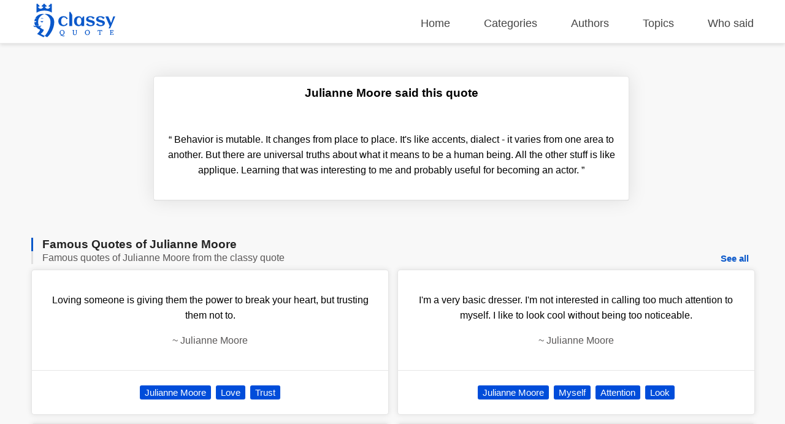

--- FILE ---
content_type: text/html; charset=UTF-8
request_url: https://classyquote.com/quotes/julianne-moore-387682
body_size: 5356
content:
<!DOCTYPE html>
<html lang="en">
<head>
    <meta charset="UTF-8">
    <meta name="viewport" content="width=device-width, initial-scale=1.0">
    <meta http-equiv="X-UA-Compatible" content="ie=edge">
    <title>Who said &#039;Behavior is mutable. It changes fro...&#039; | ClassyQuote</title>
    <link rel="icon" type="image/svg+xml" href="https://classyquote.com/logo/icon.svg">
    <meta name="description" content="Behavior is mutable. It changes from place to place. It&#039;s like accents, dialect - it varies from one area to another. But there are universal ...">
    <meta property="og:title" content="Who said &#039;Behavior is mutable. It changes fro...&#039; | ClassyQuote">
    <meta property="og:description" content="Behavior is mutable. It changes from place to place. It&#039;s like accents, dialect - it varies from one area to another. But there are universal ...">
    <meta property="og:url" content="https://classyquote.com/quotes/julianne-moore-387682">
    <link rel="canonical" href="https://classyquote.com/quotes/julianne-moore-387682">
    <!-- Global site tag (gtag.js) - Google Analytics -->
    <script async src="https://www.googletagmanager.com/gtag/js?id=UA-220757342-1"></script>
    <script>
        window.dataLayer = window.dataLayer || [];
        function gtag(){dataLayer.push(arguments);}
        gtag('js', new Date());

        gtag('config', 'UA-220757342-1');
    </script>
        <meta property="og:site_name" content="Classy Quote">
    <meta property="og:type" content="article">
    <style>
    /* header style */
    body {
        margin: 0px;
        background-color: #f8f8f8;
        font-family: sans-serif;
    }
    a {
        text-decoration: none;
        color: inherit;
    }

    ul {
        display: inline-block;
        list-style: none;
        padding: 0px;
    }

    p{
        line-height: 25px;
    }

    .h2 {
        font-size: 1.5em;
        font-weight: bold;
    }
    .container {
        max-width: 1450px;
        margin: 0 auto;
        width: 92%;
    }
    header {
        position: fixed;
        top: 0;
        width: 100%;
        border-bottom: 1px solid #ededed;
        height: 60px;
        padding-top: 10px;
        z-index: 1;
        box-shadow: 0px 2px 6px 0px rgb(0 0 0 / 12%);
        background-color: white;
    }
    .logo {
        display: inline-block;
       
        margin-top: -4px;
    }
    .logo img {
        width: 140px;
        height: 55px;
    }
    header nav {
        float: right;
    }
    header nav ul {
        font-size: 18px;
    }
    header nav ul li {
        display: inline-block;
        margin-left: 50px;
    }
    header nav ul li a {
       color: #444;
    }
    header nav ul li a.active {
       color: #0a58ca;
       font-weight: 600;
    }
    header nav ul li a:hover {
        color: #0a58ca;
    }
    /* end of header */
    main {
        margin-top: 70px;
        width: 100%;
        min-height: 62vh;
    }
    .box {
        background-color: white;
        color: black;
        text-align: center;
        margin: 0.5% 0.5% 0px 0px;
        border: 1px rgb(0 0 0 / 10%) solid;
        box-shadow: 0 0 30px 0 rgb(0 0 0 / 10%);
        border-radius: 5px;
        display: flex;
        flex-direction: column;
        justify-content: center;
    }
    .bx-big {
        width: 32.72%;
    }
    .bx-big:nth-child(3n) {
        margin: 0.5% 0px 0px 0px;
    }
    .bx-medium {
        padding: 1.2%;
        width: 21.9%;
        min-height: 150px;
        font-size: 18px;
    }
    .bx-medium:nth-child(4n) {
        margin: 0.5% 0px 0px 0px;
    }
    .bx-small {
        width: 15.98%;
        height: 150px;
        font-size: 20px;
    }
    .bx-small p {
        padding: 0px 10px;
    }
    .bx-small:nth-child(6n) {
        margin: 0.5% 0px 0px 0px;
    }
    .tag {
        display: inline-block;
        color: white;
        cursor: pointer;
        background-color: #004dda;
        font-size: 15px;
        padding: 3px 8px;
        border-radius: 3px;
        white-space: nowrap;
    }
    .hover {
        transition: all .2s ease-out;
    }
    .hover:hover {
        cursor: pointer;
        transform: scale(1.005);
        box-shadow: 0 10px 10px 0px rgb(0 0 0 / 10%)
    }
    .box .hover {
        display: block;
    }
    footer {
        background-color: #0a58ca;
        color: white;
        padding: 10px 0px;
    }
    footer a {
        color: white;
    }
    .ul-flex {
        display: flex;
        flex-wrap: wrap;
        justify-content: space-between;
    }
    .ul-flex > li {
        width: fit-content;
        max-width: 23%;
        margin-right: 2%;
    }
    .ul-flex > li:nth-child(4n){
        margin-right:0px; 
    }
    .ul-flex ul > li {
        margin-bottom: 15px;
    }

    .title-part {
        text-align: center;
        padding: 50px 20px 10px 20px;
    }

    .title-part h2 {
        font-size: 20px;
        color: #5a5858;
        font-weight: 300;
    }

    .title-part form {
        max-width: 600px;
        margin: 0 auto;
    }

    .searchBox {
        height: calc(2.55rem + 2px);
        font-size: 20px;
        border-radius: 3px 0px 0px 3px;
        color: #495057;
        border: 1px solid #d2d8dd;
        width:75%;
    }
    .searchBox:focus {
        outline: none;
    }
    .searchBtn {
        height: calc(2.55rem + 6px);
        font-size: 20px;
        border: none;
        border-radius: 0px 3px 3px 0px;
        color: #ffffff;
        background-color: #0a58ca;
        width:24%;
        cursor: pointer;
    }

    .main-content .part {
        margin: 50px 0px;
    }
    .part-content {
        display: flex;
        flex-wrap: wrap;
        margin-top: 5px;
    }
    .load-more{
        text-align: center;
        margin: 30px 10px 0px 10px;
    }
    #load-more {
        display: inline-block;
        padding: 15px 120px;
        font-size: 17px;
        font-weight: bold;
        background: white;
        color: #004dda;
        border: 1px solid #dcdcdc;
        border-radius: 5px;
        box-shadow: 0 0 10px 0 rgb(0 0 0 / 10%);
    }
    #load-more:hover {
       background: #ffffff9e;
    }
    .icon-loader {
        display: none;
        width: 40px;
        -webkit-animation:spin 1s linear infinite;
        -moz-animation:spin 1s linear infinite;
        animation:spin 1s linear infinite;
    }

    a.follow-as {
        background-color: white;
        display: block;
        width: 30px;
        height: 30px;
        margin-right: 5px;
        border-radius: 50px;
        text-align: center;
    }

    a.follow-as img {
        padding: 5px;
        display: block;
        width: 20px;
        height: 20px;
    }

    .disable {
        color: #bbbbbb;
        cursor: no-drop;
    }

    .disable.follow-as {
        background-color: #eae8e8;
    }
    .not-found {
        color: #5a5858;
        text-align: center;
        margin: 15vh;
    }
    .Copyright {
        display: flex;
        justify-content: center;
        align-items: center;
        background-color: #0848a5;
        height: 40px;
        margin-bottom: -10px;
    }

    @-moz-keyframes spin { 
        100% { -moz-transform: rotate(360deg); } 
    }
    @-webkit-keyframes spin { 
        100% { -webkit-transform: rotate(360deg); } 
    }
    @keyframes  spin { 
        100% { 
            -webkit-transform: rotate(360deg); 
            transform:rotate(360deg); 
        } 
    }

    @media (max-width: 800px) {
        header {
            height: fit-content;
            min-height: 125px;
        }
        header nav{
            float: none;
        }
        header nav ul {
            width: 100%;
            display: flex;
            flex-wrap: wrap;
            justify-content: space-between;
        }
        header nav ul li {
            margin: 5px 0%;
        }
        .logo{
            width: 100%;
        }
        .logo img {
            display: block;
            width: 150px;
            height: 55px;
            margin: 0 auto;
        }
        .bx-big {
            width: 49.18%;
            margin: 1% 1% 0px 0px;
        }
        .bx-small{
            width: 32.34%;
            margin: 1% 1% 0px 0px;
        }
        .bx-medium{
            width: 46.78%;
            margin: 1% 1% 0px 0px;
        }
        .bx-big:nth-child(3n) {
            margin: 1% 1% 0px 0px;
        }
        .bx-big:nth-child(2n) {
            margin: 1% 0px 0px 0px;
        }
        .bx-medium:nth-child(2n) {
            margin: 1% 0px 0px 0px;
        }
        .bx-small:nth-child(3n) {
            margin: 1% 0px 0px 0px;
        }
    }

    @media (max-width: 674px) {
        header nav ul {
            font-size: 16px;
            justify-content: start;
        }

        header nav ul li {
            margin: 5px 20px;
        }
        main {
            margin-top: 100px;
        }
        .searchBox{
            width: 92%;
        }
        .searchBtn{
            width: 93.3%;
            margin-top: 5px;
            border-radius: 3px;
        }
        .bx-big {
            width: 100%;
            margin: 10px 0px 0px 0px;
        }
        .bx-medium {
            width: 100%;
            margin: 1% 0px 0px 0px;
        }
        .bx-small {
            width: 48.82%;
            height: 115px;
            margin: 1% 1% 0px 0px;
        }
        
        .bx-big:nth-child(3n) {
            margin: 10px 0px 0px 0px;
        }
        .bx-big:nth-child(2n) {
            margin: 10px 0px 0px 0px;
        }
        .bx-medium:nth-child(2n) {
            margin: 1% 0px 0px 0px;
        }
        .bx-small:nth-child(3n) {
            margin: 1% 1% 0px 0px;
        }
        .bx-small:nth-child(2n) {
            margin: 1% 0px 0px 0px;
        }
        footer .ul-flex {
            display: inline-block;
        }

        footer .ul-flex > li {
            width: 100%;
            max-width: 100%;
            text-align: center;
        }
        .Copyright {
            font-size: 12px;
        }
    }

    @media (max-width: 330px) { 
        header nav ul li {
            margin: 5px 18px;
        }
    }
    
</style>        <style>
    #search {
        width: 99%;
        height: 100px
    }

    .searchBtn {
        width: 100%;
    }

    .quote-content {
        padding: 20px;
        border-bottom: 1px rgb(0 0 0 / 10%) solid;
    }

    .quote-day-part .quote-content {
        padding: 5px 20px 20px 20px;
    }

    .quote-day-part .box {
        margin: 0.5% 0px 0px 0px;
    }

    .quote-footer {
        padding: 20px;
    }

    .quote-tag a {
        text-decoration: none;
        margin: 4px 2px;
    }

    .quote-day-part {
        max-width: 600px;
        margin: 0 auto;
    }

    .author-name {
        color: #5a5858;
    }

    .h2 {
        font-size: 1.2em;
    }

    .blue-border-left {
        border-left: 2.5px #0a58ca solid;
        padding-left: 15px;
    }
    .blue-border-left h2, .blue-border-left h1 {
        font-size: 26px;
        margin: 0px;
        color: #000000db;
    }
    .gray-border-left {
        border-left: 2.5px #e1e1e1 solid;
        padding-left: 15px;
        color: #5a5858;
    }
    .gray-border-left, .gray-border-left h2, .gray-border-left h3 {
        font-size: 18px;
        margin-bottom: 2px
        
    }
    .gray-border-left h2, .gray-border-left h3 {
        font-weight: 300;
        margin: 0px;
        display: inline-block;
    }
    a.see-all {
        float: right;
        color: #0a58ca;
        cursor: pointer;
        font-size: 15px;
        padding: 3px 8px;
        border-radius: 3px;
        font-weight: 600;
    }
    .quote-content {
        padding: 20px;
        border-bottom: 1px rgb(0 0 0 / 10%) solid;
    }
    
    .part-content {
        justify-content: space-between;
    }

    .part-content-quote-single {
        margin: 0 auto;
        max-width: 780px;
    }
 
    .part-content-quote {
        columns: 2;
    }

    .part-content-quote .box {
        display: inline-block;
        width: 100%;
        margin: 7px 0px;
        box-shadow: 0 0 10px 0 rgb(0 0 0 / 10%);
    }
    .single h2{
       font-size: 1.2em;
    }
    .single h3{
        font-size: 0.9em;
    }

    @media (max-width: 800px) {
        .title-part {
            padding: 70px 1px 10px 1px;
        }
    }

    @media (max-width: 674px) {
        h1 {
            font-size: 20px;
        }

        h2 {
            font-size: 15px;
        }

        .blue-border-left h2, .blue-border-left h1 {
            font-size: 20px;
        }

        .gray-border-left h2, .gray-border-left h3 {
            font-size: 15px;
        }

        a.see-all {
            font-size: 14px;
        }

        .title-part {
            padding: 60px 1px 10px 1px;
        }

        #search {
            width: 98%;
        }
        .quote-footer {
            display: flex;
            flex-wrap: wrap;
            padding: 10px 20px 10px 10px;
        }
        span.quote-tag {
            flex: 1;
            padding: 5px 10px;
        }
        .quote-tag a {
            width: 100%;
            padding: 5px 5px;
        }
        .part-content {
            display: block;
        }
    }
   
</style></head>
<body>
    <header>
    <div class="container">
        <div class="logo">
            <img src="https://classyquote.com/logo/logo.svg" alt="Classy Quote logo">
        </div>
        <nav>
            <ul>
                <li>
                    <a href="/" class="">Home</a>
                </li>
                <li>
                    <a href="/categories" class="">Categories</a>
                </li>
                <li>
                    <a href="/authors" class="">Authors</a>
                </li>
                <li>
                    <a href="/topics" class="">Topics</a>
                </li>
                <li>
                    <a href="/who-said" class="">Who said</a>
                </li>
            </ul>
        </nav>
    </div>
    
</header>
        <main>
            <div class="container">
    <div class="main-content">
        <section class="title-part">
            <div class="part-content-quote-single">
                <div class="box">
                    <h1 class="h2">Julianne Moore said this quote</h1>
                    <div class="quote-content">
                        <p><span class="qoute-text">&#8220;</span><span class="qoute-text"> Behavior is mutable. It changes from place to place. It&#039;s like accents, dialect - it varies from one area to another. But there are universal truths about what it means to be a human being. All the other stuff is like applique. Learning that was interesting to me and probably useful for becoming an actor. </span><span class="qoute">&#8221;</span></p>
                    </div>
                </div>
            </div>
        </section>
        <div class="part">
            <div class="part-title single">
                <div class="blue-border-left">
                    <h2 class="h2">Famous Quotes of Julianne Moore</h2>
                </div>
                <div class="gray-border-left">
                    <h3 class="h3">Famous quotes of Julianne Moore from the classy quote</h3>
                    <a href= /authors/julianne-moore class="see-all">See all</a>
                </div>
            </div>
            <div class="part-content-quote">
                                                            <div class="box bx-big">
                            <a href="https://classyquote.com/quotes/julianne-moore-941" class="hover">
                                <div class="quote-content">
                                    <p class="qoute-text">Loving someone is giving them the power to break your heart, but trusting them not to.</p>
                                    <p class="author-name"><span  class="befor-aut">~ </span><span class="qoute-aut"> Julianne Moore </span></p>
                                </div>
                            </a>
                            <div class="quote-footer">
                                <span class="quote-tag"><a class="tag" href="https://classyquote.com/authors/julianne-moore">Julianne Moore</a></span>
                                                                    <span class="quote-tag"><a class="tag" href="https://classyquote.com/categories/love">Love</a></span>
                                                                    <span class="quote-tag"><a class="tag" href="https://classyquote.com/categories/trust">Trust</a></span>
                                                            
                            </div>
                        </div>
                                            <div class="box bx-big">
                            <a href="https://classyquote.com/quotes/julianne-moore-229677" class="hover">
                                <div class="quote-content">
                                    <p class="qoute-text">We redheads are a minority, we tend to notice each other - you know, and notice our identity</p>
                                    <p class="author-name"><span  class="befor-aut">~ </span><span class="qoute-aut"> Julianne Moore </span></p>
                                </div>
                            </a>
                            <div class="quote-footer">
                                <span class="quote-tag"><a class="tag" href="https://classyquote.com/authors/julianne-moore">Julianne Moore</a></span>
                                                                    <span class="quote-tag"><a class="tag" href="https://classyquote.com/categories/identity">Identity</a></span>
                                                                    <span class="quote-tag"><a class="tag" href="https://classyquote.com/categories/red-hair">Red Hair</a></span>
                                                                    <span class="quote-tag"><a class="tag" href="https://classyquote.com/categories/redheads">Redheads</a></span>
                                                            
                            </div>
                        </div>
                                            <div class="box bx-big">
                            <a href="https://classyquote.com/quotes/julianne-moore-368692" class="hover">
                                <div class="quote-content">
                                    <p class="qoute-text">I&#039;m a very basic dresser. I&#039;m not interested in calling too much attention to myself. I like to look cool without being too noticeable.</p>
                                    <p class="author-name"><span  class="befor-aut">~ </span><span class="qoute-aut"> Julianne Moore </span></p>
                                </div>
                            </a>
                            <div class="quote-footer">
                                <span class="quote-tag"><a class="tag" href="https://classyquote.com/authors/julianne-moore">Julianne Moore</a></span>
                                                                    <span class="quote-tag"><a class="tag" href="https://classyquote.com/categories/myself">Myself</a></span>
                                                                    <span class="quote-tag"><a class="tag" href="https://classyquote.com/categories/attention">Attention</a></span>
                                                                    <span class="quote-tag"><a class="tag" href="https://classyquote.com/categories/look">Look</a></span>
                                                            
                            </div>
                        </div>
                                            <div class="box bx-big">
                            <a href="https://classyquote.com/quotes/julianne-moore-370587" class="hover">
                                <div class="quote-content">
                                    <p class="qoute-text">I read a lot growing up. It was kind of my comfort, you know; I loved it. I love story. I love narrative. I was academic. I wasn&#039;t particularly athletic. I didn&#039;t make the drill team. I didn&#039;t go out for sports.</p>
                                    <p class="author-name"><span  class="befor-aut">~ </span><span class="qoute-aut"> Julianne Moore </span></p>
                                </div>
                            </a>
                            <div class="quote-footer">
                                <span class="quote-tag"><a class="tag" href="https://classyquote.com/authors/julianne-moore">Julianne Moore</a></span>
                                                                    <span class="quote-tag"><a class="tag" href="https://classyquote.com/categories/love">Love</a></span>
                                                                    <span class="quote-tag"><a class="tag" href="https://classyquote.com/categories/team">Team</a></span>
                                                                    <span class="quote-tag"><a class="tag" href="https://classyquote.com/categories/growing%20up">Growing Up</a></span>
                                                            
                            </div>
                        </div>
                                                </div>
        </div>
    </div>
</div>
        </main>
        <footer>
    <div class="container">
       <ul class="ul-flex">
           <li>
            <h2>Classy Quote</h2>
            <p>ClassyQuote has been providing 500000+ famous quotes from 40000+ popular authors to our worldwide community.</p>
           </li>
           <li>
            <p class="h2">Other Pages</p>
            <ul>
                <li>
                    <a href="/about">About Us</a>
                </li>
                <li>
                    <a href="/contact">Contact Us</a>
                </li>
                <li>
                    <a href="/privacy">Privacy Policy</a>
                </li>
                <li>
                    <a href="/terms">Terms of Use</a>
                </li>
            </ul>
           </li>
           <li>
            <p class="h2">Our Products</p>
            <ul>
                <li>
                    <a title="Chrome Extention" href="https://chrome.google.com/webstore/detail/classy-quote-new-tab/ldccejbidakmooeoakkfgegfdhhjajco">Chrome Extention</a>
                </li>
                <li>
                    <a title="Chrome Extention" href="https://microsoftedge.microsoft.com/addons/detail/classy-quote-new-tab/ioefankdambleligadhhdceninkacgfb">Microsoft Edge Add-on</a>
                </li>
                
            </ul>
           </li>
           <li>
            <p class="h2">Follow Us</p>
            <ul>
                <li>
                    <a class="follow-as" title="Facebook" href="https://www.facebook.com/ClassyQuoteMedia"><img src="https://classyquote.com/logo/fb.svg" alt="Facebook"></a>
                </li>
                <li>
                    <a class="follow-as disable" title="Instagram coming soon" href="#"><img src="https://classyquote.com/logo/in.svg" alt="Instagram"></a>
                </li>
            </ul>
           </li>
       </ul>
    </div>
    <div class="Copyright">
        Copyright &copy; 2026 ClassyQuote. All rights reserved.
   </div>
</footer>    <script>

    window.onload = function(){
        var disable = document.querySelectorAll('.disable');
        if(disable){
            disable.forEach(el => el.addEventListener('click', event => {
                event.preventDefault();
            }));
        }
        var src = document.querySelectorAll('[data-src]');
        src.forEach(element => {
            var src =  element.getAttribute('data-src');
            var w = element.clientWidth;
            if(element.tagName == "img"){
                element.src = src;
            }else{
                src += "&client_id=ysTs6ccvbo1vSKzdmysR1U7Wf-V50vB5vHNNGQoUyt8";
                fetch(src).then(function (response) {
                    return response.json();
                }).then(function (response) {
                    src = response.urls.raw+"&w="+w;
                    element.style.backgroundImage = "url('"+src+"')";
                    element.style.backgroundSize = 'cover';
                });
            }
        });
    }
</script>    </body>
</html>